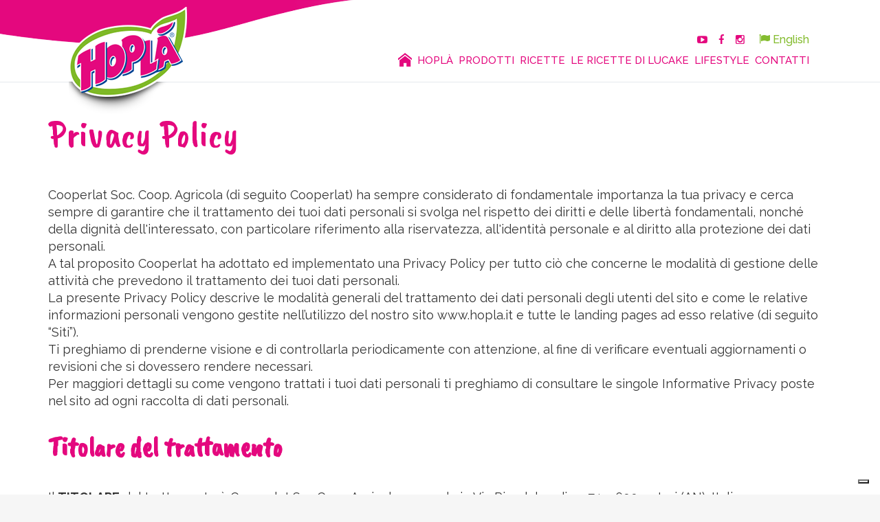

--- FILE ---
content_type: text/html; charset=utf-8
request_url: https://www.hopla.it/it/informativa_sulla_privacy
body_size: 24853
content:
<!DOCTYPE html><!--[if lt IE 7]><html class="no-js lt-ie9 lt-ie8 lt-ie7"> <![endif]--><!--[if IE 7]><html class="no-js lt-ie9 lt-ie8"> <![endif]--><!--[if IE 8]><html class="no-js lt-ie9"> <![endif]--><!--[if gt IE 8]><!--><html class="no-js"><!--<![endif]--><head><meta charset="utf-8"><meta http-equiv="X-UA-Compatible" content="IE=edge,chrome=1"><title>Privacy Policy</title><meta name="description" content=""><meta name="keywords" content="Privacy Policy, Pagine Interne"><meta name="robots" content="index,follow" /><link rel="alternate" href="https://www.hopla.it/en/privacy-policy-and-cookie-policy" hreflang="en-en" /><link rel="alternate" href="https://www.hopla.it/it/informativa_sulla_privacy" hreflang="it-it" /><!-- Meta Social --><meta property="og:locale" content="it_IT" /><meta property="og:title" content="Privacy Policy" /><meta property="og:description" content="" /><meta property="og:type" content="article" /><meta property="og:url" content="https://www.hopla.it/it/informativa_sulla_privacy" /><!-- Meta Viewport --><meta name="viewport" content="width=device-width, initial-scale=1, user-scalable=no"><!-- Meta Specific Apple iOS (i seguenti meta rappresentano le funzionalità ios e android tasto "aggiungi ad home") --><meta name="apple-mobile-web-app-title" content="Privacy Policy"><meta name="apple-mobile-web-app-capable" content="yes"><meta name="apple-mobile-web-app-status-bar-style" content="black-translucent"><meta name="mobile-web-app-capable" content="yes"><link rel="shortcut icon" href="/favicon.ico" type="image/x-icon" /><link rel="apple-touch-icon" href="/apple-touch-icon.png" /><link rel="apple-touch-icon" sizes="57x57" href="/apple-touch-icon-57x57.png" /><link rel="apple-touch-icon" sizes="72x72" href="/apple-touch-icon-72x72.png" /><link rel="apple-touch-icon" sizes="76x76" href="/apple-touch-icon-76x76.png" /><link rel="apple-touch-icon" sizes="114x114" href="/apple-touch-icon-114x114.png" /><link rel="apple-touch-icon" sizes="120x120" href="/apple-touch-icon-120x120.png" /><link rel="apple-touch-icon" sizes="144x144" href="/apple-touch-icon-144x144.png" /><link rel="apple-touch-icon" sizes="152x152" href="/apple-touch-icon-152x152.png" /><link rel="apple-touch-icon" sizes="180x180" href="/apple-touch-icon-180x180.png" /><link href="https://fonts.googleapis.com/css?family=Raleway:300,400,500,600,700" rel="stylesheet"><link href="https://fonts.googleapis.com/css?family=Caveat+Brush" rel="stylesheet"><link rel="stylesheet" type="text/css" href="/min/css595007332_2412060835293529.css" /><link rel="shortcut icon" href="/favicon.ico" type="image/x-icon" /><script>(function(i,s,o,g,r,a,m){i['GoogleAnalyticsObject']=r;i[r]=i[r]||function(){(i[r].q=i[r].q||[]).push(arguments)},i[r].l=1*new Date();a=s.createElement(o),m=s.getElementsByTagName(o)[0];a.async=1;a.src=g;m.parentNode.insertBefore(a,m)})(window,document,'script','//analytics.websolute.it/analytics.js'// standard '//www.google-analytics.com/analytics.js','ga');ga('create', 'UA-100006617-1', 'auto');ga('send', 'pageview');</script><!-- Facebook Pixel Code --><script class="_iub_cs_activate-inline" type="text/plain">!function (f, b, e, v, n, t, s) {if (f.fbq) return; n = f.fbq = function () {n.callMethod ?n.callMethod.apply(n, arguments) : n.queue.push(arguments)}; if (!f._fbq) f._fbq = n;n.push = n; n.loaded = !0; n.version = '2.0'; n.queue = []; t = b.createElement(e); t.async = !0;t.src = v; s = b.getElementsByTagName(e)[0]; s.parentNode.insertBefore(t, s)}(window,document, 'script', 'https://connect.facebook.net/en_US/fbevents.js');fbq('init', '617610921775367');fbq('track', 'PageView');</script><noscript type="text/plain" class="_iub_cs_activate"><img height="1" width="1" style="display:none" src="https://www.facebook.com/tr?id=617610921775367&ev=PageView&noscript=1" /></noscript><!-- End Facebook Pixel Code --><script type="text/javascript">var _iub = _iub || [];_iub.csConfiguration = { "siteId": 3799350, "cookiePolicyId": 10290318, "lang": "it", "storage": { "useSiteId": true } };</script><script type="text/javascript" src="https://cs.iubenda.com/autoblocking/3799350.js"></script><script type="text/javascript" src="//cdn.iubenda.com/cs/iubenda_cs.js" charset="UTF-8" async></script></head><body><!-- Google Code per il tag di remarketing --><script class="_iub_cs_activate-inline" type="text/plain">/* <![CDATA[ */var google_conversion_id = 858675195;var google_custom_params = window.google_tag_params;var google_remarketing_only = true;/* ]]> */</script><script class="_iub_cs_activate-inline" type="text/plain" src="//www.googleadservices.com/pagead/conversion.js"></script><noscript  class="_iub_cs_activate-inline" type="text/plain"><div style="display:inline;"><img height="1" width="1" style="border-style:none;" alt="" src="//googleads.g.doubleclick.net/pagead/viewthroughconversion/858675195/?guid=ON&amp;script=0" /></div></noscript><!--[if lt IE 7]><p class="chromeframe">You are using an outdated browser. <a href="http://browsehappy.com/">Upgrade your browser today</a> or <a href="http://www.google.com/chromeframe/?redirect=true">install Google Chrome Frame</a> to better experience this site.</p><![endif]--><!-- Wrapper --><div class="wrapper"><div class="height-menu"></div><!-- Header --><div class="wrap-header"><div id="header"><div class="fluid"><div class="row"><div class="col-sm-2 col-xs-6"><div class="logo"><a href="/it/" title="Hopl&#224; - Leader nel mercato delle creme vegetali"><img src="/img/logo.png" alt="Hopl&#224; - Leader nel mercato delle creme vegetali"></a></div></div><div class="col-sm-10 col-xs-6"><nav id="menu"><ul class="nav nav-pills pull-right"><li class="active home"><a href="/it/" title="Hopl&#224; - Leader nel mercato delle creme vegetali"><span> <img alt="Hopl&#224; - Leader nel mercato delle creme vegetali" src="/img/home.png" /></span></a></li><li class="menu-AB"><a href="/it/hopl%C3%A0-libera-la-tua-creativit%C3%A0" title="Hopl&#224; - Libera la tua creativit&#224;"><span>Hopl&#224;</span></a></li><li class="menu-AC"><a href="/it/prodotti" title="Prodotti per ricette dolci, salate, a base vegetale - Hopl&#224;"><span>Prodotti</span></a></li><li class="menu-AE"><a href="/it/ricette-hopla" title="Le ricette di Hopl&#224;"><span>Ricette</span></a></li><li class="menu-AF"><a href="/it/le-ricette-di-lucake" title="Le ricette di LuCake"><span>Le ricette di LuCake</span></a></li><li class="menu-AH"><a href="/it/lifestyle" title="Lifestyle"><span>Lifestyle</span></a></li><li class="menu-AI"><a href="https://www.trevalli.cooperlat.it/contatti/" title="Contatti" target="_blank" rel="nofollow"><span>Contatti</span></a></li><li class="social"><a target="_blank" href="https://www.youtube.com/channel/UCfJseMPkuIvHz-9dHSkJKjQ"> <i class="fa fa-youtube-play" aria-hidden="true"></i> </a><a target="_blank" href="https://www.facebook.com/@hoplafacilelabonta"> <i class="fa fa-facebook" aria-hidden="true"></i> </a><a target="_blank" href="https://www.instagram.com/hoplafacilelabonta/"> <i class="fa fa-instagram"></i> </a><a class="language" href="/en/"> <i class="fa fa-flag"></i> English </a></li></ul></nav><!-- /menu --><!-- Menu Mobile --><div id="menu-mobile"><button type="button" class="navbar-toggle"><i class="fa fa-bars"></i></button><nav id="nav-mobile"><div class="lang-mob"><a class="language" href="/en/"> <i class="fa fa-flag"></i> English </a></div><ul class="nav"><li class="active home"><a href="/it/"><span> <img src="/img/home.png" /></span></a></li><li class="menu-AB"><a href="/it/hopl%C3%A0-libera-la-tua-creativit%C3%A0" title="Hopl&#224; - Libera la tua creativit&#224;"><span>Hopl&#224;</span></a></li><li class="menu-AC"><a href="/it/prodotti" title="Prodotti per ricette dolci, salate, a base vegetale - Hopl&#224;"><span>Prodotti</span></a></li><li class="menu-AE"><a href="/it/ricette-hopla" title="Le ricette di Hopl&#224;"><span>Ricette</span></a></li><li class="menu-AF"><a href="/it/le-ricette-di-lucake" title="Le ricette di LuCake"><span>Le ricette di LuCake</span></a></li><li class="menu-AH"><a href="/it/lifestyle" title="Lifestyle"><span>Lifestyle</span></a></li><li class="menu-AI"><a href="https://www.trevalli.cooperlat.it/contatti/" title="Contatti" target="_blank" rel="nofollow"><span>Contatti</span></a></li></ul><!-- search --><!-- /search --><!-- Social Media --><div class="social-media"><a target="_blank" href="https://www.youtube.com/channel/UCfJseMPkuIvHz-9dHSkJKjQ"> <i class="fa fa-youtube-play" aria-hidden="true"></i> </a><a target="_blank" href="https://www.facebook.com/@hoplafacilelabonta"> <i class="fa fa-facebook" aria-hidden="true"></i> </a><a target="_blank" href="https://www.instagram.com/hoplafacilelabonta/"> <i class="fa fa-instagram"></i> </a></div><!-- /Social Media --></nav></div><!-- /Menu Mobile --></div></div></div></div></div><!-- /Header --><section id="default" class="inner-top-xs inner-bottom-xs"><div class="container"><div class="row"><div class="col-sm-12 content"><header><h1>Privacy Policy</h1><p></p></header><div id="corpo_1"><p>Cooperlat Soc. Coop. Agricola (di seguito Cooperlat) ha sempre considerato di fondamentale importanza la tua privacy e cerca sempre di garantire che il trattamento dei tuoi dati personali si svolga nel rispetto dei diritti e delle libertà fondamentali, nonché della dignità dell'interessato, con particolare riferimento alla riservatezza, all'identità personale e al diritto alla protezione dei dati personali.<br />
A tal proposito Cooperlat ha adottato ed implementato una Privacy Policy per tutto ciò che concerne le modalità di gestione delle attività che prevedono il trattamento dei tuoi dati personali.<br />
La presente Privacy Policy descrive le modalità generali del trattamento dei dati personali degli utenti del sito e come le relative informazioni personali vengono gestite nell’utilizzo del nostro sito www.hopla.it e tutte le landing pages ad esso relative (di seguito “Siti”).<br />
Ti preghiamo di prenderne visione e di controllarla periodicamente con attenzione, al fine di verificare eventuali aggiornamenti o revisioni che si dovessero rendere necessari.<br />
Per maggiori dettagli su come vengono trattati i tuoi dati personali ti preghiamo di consultare le singole Informative Privacy poste nel sito ad ogni raccolta di dati personali.</p><h3><strong>Titolare del trattamento</strong></h3><p>Il <strong>TITOLARE</strong> del trattamento è Cooperlat Soc.Coop.Agricola con sede in Via Piandelmedico, 74 – 60035 Jesi (AN), Italia. </p><h3><strong>Tipologia di dati personali che vengono trattati e finalità del trattamento</strong></h3><p>Cooperlat, al fine di poterti offrire alcuni di servizi, necessita raccogliere alcune informazioni che ti riguardano, che puoi fornire volontariamente. I dati che vengono richiesti sono quelli strettamente necessari per usufruire del servizio, pertanto in caso di mancato conferimento Cooperlat non può dar seguito alla richiesta.<br />
Alcuni dati personali vengono raccolti automaticamente in quanto Cooperlat utilizza una tecnologia comunemente denominata "cookie" per rendere il proprio sito web più facile ed intuitivo. I dati personali che vengono raccolti tramite il sito sono:</p><ul><li><strong>Dati conferiti volontariamente</strong><br /><br /><em>Invio ricettario</em><br />Al fine esclusivo di poterti consentire il download del ricettario ti viene richiesto l’indirizzo email.<br /><br /><em>Contatti</em><br />Cooperlat, sempre attenta alle esigenze dei propri clienti, per fornire una risposta esauriente a domande e ai dubbi, tramite la funzione “contatti” richiede dati personali riguardanti il nome, cognome, indirizzo, numero di telefono e indirizzo email, il tutto per consentire ad un operatore del Servizio Clienti di poter ricontattare gli utenti.<br /><br /><em>Iscrizione newsletter</em><br />Al fine di consentirti l’iscrizione alla newsletter per inviarti del materiale informativo, promozionale ti viene richiesto l’indirizzo e-mail.<br /><br /><em>Partecipazione a concorsi a premi on-line.</em><br />Al fine di consentirti di partecipare ai concorsi a premi on-line ti vengono richiesti alcuni dati personali come il nome, cognome, indirizzo email, dati sull’acquisto al fine di consentire l’identificazione del vincitore e avvisarlo per il ritiro del premio. I dati dell’acquisto presenti nello scontrino fiscale parlante o fatturazione non verranno rielaborati ma si rendono necessari solo per attestare l’acquisto così come indicato nel Regolamento, pertanto non verrà effettuata alcuna attività di profilazione.<br /> </li><li><strong>Dati raccolti automaticamente</strong><br /><br /><em>Dati di navigazione</em><br />I sistemi informatici e le procedure software preposte al funzionamento dei Siti acquisiscono, nel corso del loro normale esercizio, alcuni Dati Personali la cui trasmissione è implicita nell'uso dei protocolli di comunicazione di Internet. Si tratta di informazioni che non sono raccolte per essere associate a interessati identificati, ma che per loro stessa natura potrebbero, attraverso elaborazioni ed associazioni con dati detenuti da terzi, permettere di identificare gli utenti. In questa categoria di dati rientrano gli indirizzi IP o i nomi a dominio dei computer utilizzati dagli utenti che si connettono ai Siti, gli indirizzi in notazione URI (Uniform Resource Identifier) delle risorse richieste, l'orario della richiesta, il metodo utilizzato nel sottoporre la richiesta al server, la dimensione del file ottenuto in risposta, il codice numerico indicante lo stato della risposta data dal server (buon fine, errore, etc.) ed altri parametri relativi al sistema operativo e all'ambiente informatico dell'utente. Questi dati vengono utilizzati al solo fine di ricavare informazioni statistiche anonime sull'uso dei Siti e per controllarne il corretto funzionamento (si veda “Utilizzo dei Cookies”), per identificare anomalie e/o abusi, e vengono cancellati immediatamente dopo l'elaborazione. I dati potrebbero essere utilizzati dalle autorità competenti per l’accertamento di responsabilità in caso di ipotetici reati informatici ai danni dei siti.<br />Per avere maggiori informazioni su tutti i cookie utilizzati si rinvia all’informativa sui Cookies. </li>
</ul><h3><strong>Sicurezza dei dati personali forniti e trasparenza</strong></h3>
Il trattamento dei tuoi dati personali viene effettuato da Cooperlat nel rispetto della normativa vigente in materia di protezione dei dati personali ed altresì unicamente nella modalità, nei termini e per le finalità specificate in ogni singola Informativa Privacy che di volta in volta sottoponiamo alla tua presa visione ed al tuo espresso consenso, quando necessario.  <br />
Cooperlat mette in atto misure tecniche ed organizzative adeguate per evitare la divulgazione non autorizzata, l'uso, l'alterazione e la distruzione delle informazioni personali in nostro possesso, per garantirti una tutela costante e la totale correttezza in tutte le operazioni di trattamento dei tuoi dati personali.<br /><br /><h3><strong>Base giuridica del trattamento</strong></h3>
Premesso che Cooperlat non effettua alcuna attività di profilazione dell’utente, mentre, tramite l’iscrizione alla newsletter, svolge attività di marketing per cui viene richiesto il consenso specifico, preventivo, libero e facoltativo, se non vuoi che utilizziamo i tuoi dati per questa finalità, puoi in qualsiasi momento revocare il tuo consenso all'invio di questo tipo di messaggi contattando direttamente Cooperlat o accedendo al link posto in fondo ad ogni email che ricevi.<br />
Per usufruire di altri servizi non viene richiesto il consenso in quanto viene individuata altra base giuridica del trattamento come quella necessaria all’esecuzione di un contratto di cui l’interessato è parte o all’esecuzione di misure precontrattuali adottate su richiesta dello stesso.<br /><br />
<h3><strong>Destinatari dei dati personali</strong></h3>
<p>I suoi Dati Personali potranno essere condivisi, per le finalità di cui sopra, con:</p>
<ul><li>persone autorizzate da Cooperlat al trattamento di Dati Personali necessario a svolgere attività strettamente correlate all'erogazione dei Servizi, che si siano impegnate alla riservatezza o abbiano un adeguato obbligo legale di riservatezza (es. dipendenti e amministratori di sistema).</li><li>soggetti terzi eventualmente addetti alla gestione dei Siti che agiscono tipicamente in qualità di Responsabili del trattamento.</li><li>soggetti, enti o autorità a cui sia obbligatorio comunicare i suoi Dati Personali in forza di disposizioni di legge o di ordini delle autorità.</li>
</ul><h3><strong>Responsabili del trattamento</strong></h3><p>La società XPlace - sita in via Via Alessandro Volta, 19, 60027 Osimo AN - è stata designata responsabile del trattamento ai sensi dell’art. 28 del GDPR, in quanto incaricata della manutenzione della parte tecnologica dei Siti.<br />
L’elenco completo di tutti i Responsabili del trattamento dati personali è disponibile presso la sede legale. </p><h3><strong>Trasferimento dei dati ad un Paese terzo od organizzazioni internazionali</strong></h3><p>Non è previsto alcun trasferimento dei dati verso Paesi extra UE né verso organizzazioni internazionali.</p><h3><strong>Diritti privacy</strong></h3>
Ti informiamo che, relativamente ai dati trattati, hai la facoltà in qualsiasi momento di esercitare i diritti riconosciuti dalla normativa tempo per tempo vigente in materia di protezione dei dati personali ed, in particolare, tra gli altri, di ottenere dal Titolare la conferma che sia o meno in corso un trattamento di dati personali, di ottenere l’accesso agli stessi, di ottenere la loro rettifica e cancellazione, di chiederne la portabilità per ottenere il diritto di trasmetterli ad altro Titolare, di ottenere la limitazione del trattamento, di opporti al trattamento ed altresì di proporre reclamo alle autorità competenti.  <br />
Le richieste per esercitare i Suoi diritti vanno rivolte per iscritto al seguente indirizzo Servizio Privacy- Cooperlat Soc.Coop.Agricola.– Via Piandelmedico, 74 -60035 Jesi (AN) o mail <a href="mailto:privacy@Cooperlat.it">privacy@Cooperlat.it</a>. In ogni caso ha sempre diritto di proporre reclamo all'Autorità di Controllo competente (Garante per la Protezione dei Dati Personali), ai sensi dell'art. 77 del Regolamento, qualora ritenga che il trattamento dei suoi Dati Personali sia contrario alla normativa in vigore.<br /><br /><br />06/11/2024 11:20:54</p></div></div></div></div></section><!-- iscrizione nl --><section class="nl-fascia"><div class="container"><div class="row"><div class="col-md-12 iscrizione"><div class="wrap"><div class="titolo">Iscriviti alla newsletter</div><div class="nl-form"><form action="/WS/Forms.asmx/Newsletter" method="post" class="newsletter-form" id="frmNewsletterFooter"><input name="CheckRequest" value="d856375b-a310-46d6-87e8-93de4a50da71" type="hidden" /><input name="CheckField" value="" type="text" style="display:none !important;" /> <div><input type="email" id="newsletter-input" placeholder="Email" name="Email" class="form-control required" required><button type="submit" id="newsletter-btn"><i class="fa fa-chevron-right" aria-hidden="true"></i></button></div><div class="checkbox"><input type="checkbox" name="Privacy" id="footer-Privacy" class="required" aria-required="true" required><label for="footer-Privacy">Previa lettura dell’informativa (clicca <a href="https://www.hopla.it/it/informativa-newsletter" target="_blank">qui</a>) acconsento al trattamento dei miei dati personali per iscrivermi alla newsletter <em>*</em></label></div><div class="text-center notify" style="color: #fff; text-align: left; margin-top: 0"></div></form></div></div></div></div></div></section><!-- /iscrizione nl --><!-- Prefooter --><section id="prefooter"><div class="fluid"><div class="row"><div class="col-md-2 col-sm-4"><ul><li class="titolo">Prodotti</li><li> <a href="/it/prodotti/hopl%C3%A0_2">Hopl&#224;</a> </li><li> <a href="/it/prodotti/hopla-idee-veg">Hopl&#224; Idee Veg</a> </li></ul></div><div class="col-md-2 col-sm-4"><ul><li class="titolo">Ricette</li><li> <a href="/it/ricette-hopla/desserts/cioccolata-calda-al-caramello-salato">Cioccolata calda al caramello salato</a> </li><li> <a href="/it/ricette-hopla/desserts/sacher-cupcake">Sacher cupcake</a> </li><li> <a href="/it/ricette-hopla/desserts/mini-pavlova-con-fragole-e-passion-fruit">Mini pavlova con fragole e passion fruit</a> </li></ul></div><div class="col-md-2 col-sm-4"><ul><li class="titolo">Le ricette di LuCake</li><li> <a href="/it/le-ricette-di-lucake/ricette/crostatine-di-panna-cotta-al-mont-blanc">Crostatine di panna cotta al Mont Blanc</a> </li><li> <a href="/it/le-ricette-di-lucake/ricette/gelato-vegan-ai-frutti-di-bosco">Gelato vegan ai frutti di bosco</a> </li><li> <a href="/it/le-ricette-di-lucake/ricette/cheesecake-vegan-alle-ciliegie">Cheesecake vegan alle ciliegie</a> </li></ul></div><div class="col-md-2 col-sm-4"><ul><li class="titolo">Lifestyle</li><li> <a href="/it/lifestyle/tips-erogazione-hopl%C3%A0-idee-veg-spray">Tips erogazione Hopl&#224; Idee Veg Spray</a> </li><li> <a href="/it/lifestyle/veganuary-le-novit%C3%A0-plant-based-che-rivoluzionano-la-tua-cucina">Veganuary: le novit&#224; plant-based che rivoluzionano la tua cucina!</a> </li><li> <a href="/it/lifestyle/zenzero-e-cannella-il-segreto-speziato-per-dolci-invernali-irresistibili">Zenzero e cannella: il segreto speziato per dolci invernali irresistibili</a> </li></ul></div><div class="col-md-2 col-sm-4"><ul><li class="titolo">Contatti</li><li> <a href="https://www.trevalli.cooperlat.it/contatti/" target="_blank" rel="nofollow">Contatti</a> </li></ul></div><div class="col-md-2 col-sm-4"><ul><li class="titolo">Comunicazioni</li><li> <a href="/it/news">News</a> </li><li> <a href="/it/hopl%C3%A0-libera-la-tua-creativit%C3%A0">Hopl&#224; libera la tua creativit&#224;</a> </li></ul></div></div><div class="row outer-top-sm"><div class="col-md-8"><ul class="inline"><li class="titolo"> Rimani in contatto: </li><li class="social"><a target="_blank" href="https://www.youtube.com/channel/UCfJseMPkuIvHz-9dHSkJKjQ"> <i class="fa fa-youtube-play" aria-hidden="true"></i> </a><a target="_blank" href="https://www.facebook.com/@hoplafacilelabonta"> <i class="fa fa-facebook" aria-hidden="true"></i> </a><a target="_blank" href="https://www.instagram.com/hoplafacilelabonta/"> <i class="fa fa-instagram"></i> </a></li></ul></div><div class="col-md-4 text-right"><ul class="inline"><li> <a href="/"> <img src="/img/hopla-logo.png" /> </a> </li><li> <a target="_blank" href="#"> <img src="/img/trevalli-logo.png" /> </a> </li></ul></div></div></div></section><!-- /Prefooter --><!-- Footer --><footer id="footer"><div class="fluid"><div class="row footer-copy"><div class="col-sm-9">&copy; 2026 TreValli Cooperlat - P.I. IT00807560420 Tutti i diritti riservati - <a href="/it/informativa_sulla_privacy"> Informativa sulla privacy </a>&nbsp;<a href="https://www.iubenda.com/privacy-policy/10290318/cookie-policy" class="iubenda-nostyle no-brand iubenda-noiframe iubenda-embed iubenda-noiframe " title="Cookie Policy ">Cookie Policy</a><script type="text/javascript">(function (w, d) { var loader = function () { var s = d.createElement("script"), tag = d.getElementsByTagName("script")[0]; s.src = "https://cdn.iubenda.com/iubenda.js"; tag.parentNode.insertBefore(s, tag); }; if (w.addEventListener) { w.addEventListener("load", loader, false); } else if (w.attachEvent) { w.attachEvent("onload", loader); } else { w.onload = loader; } })(window, document);</script></div><div class="col-sm-3 text-right crediti"><a title="Xplace - Digital Agency" target="_blank" href="http://www.xplacecompany.com/">Xplace - Digital Agency</a></div></div></div></footer><!-- /Footer --></div><input type="hidden" id="currCategoryOrder" value="AK" /><!-- /Wrapper --><script type="text/javascript" src="https://code.jquery.com/jquery-3.2.1.min.js" integrity="sha256-hwg4gsxgFZhOsEEamdOYGBf13FyQuiTwlAQgxVSNgt4=" crossorigin="anonymous"></script><script type="text/javascript">if (navigator.cookieEnabled) {$.ajax({url: "/browserInfo.ashx",data: { 'width': window.screen.width, 'height': window.screen.height, 'pxRatio': window.devicePixelRatio === undefined ? 1 : window.devicePixelRatio }});}</script><script type="text/javascript" src="/min/js-1266135441_2410281239303930.js"></script><script type="text/javascript">$(function () {if ($('.wow').length) {try {wow = new WOW({boxClass: 'wow',      // defaultanimateClass: 'animated', // defaultoffset: 200,          // defaultmobile: false,       // defaultlive: true        // default})wow.init();} catch (e) { }}})
</script></html>

--- FILE ---
content_type: text/plain
request_url: https://www.google-analytics.com/j/collect?v=1&_v=j102&a=694604414&t=pageview&_s=1&dl=https%3A%2F%2Fwww.hopla.it%2Fit%2Finformativa_sulla_privacy&ul=en-us%40posix&dt=Privacy%20Policy&sr=1280x720&vp=1280x720&_u=IEBAAEATAAAAACAAI~&jid=954118452&gjid=1627123170&cid=484443595.1769902220&tid=UA-100006617-1&_gid=192626556.1769902220&_r=1&_slc=1&z=1578651328
body_size: -418
content:
2,cG-W4Z8RFGWFN

--- FILE ---
content_type: application/javascript; charset=utf-8
request_url: https://cs.iubenda.com/cookie-solution/confs/js/10290318.js
body_size: 56
content:
_iub.csRC = { consApiKey: 'gPhiynz5IQeZfF42PoGUk9QnkDR2eIm6', consentDatabasePublicKey: 'uqm02CVLfnc82majrAtKtAd94b4VfDum', showBranding: false, publicId: 'a701aa02-82d8-40db-bb0b-dc018a2fe494', floatingGroup: false };
_iub.csEnabled = true;
_iub.csPurposes = [4,3,5,2,1];
_iub.cpUpd = 1728981891;
_iub.csT = 2.0;
_iub.googleConsentModeV2 = true;
_iub.totalNumberOfProviders = 8;
_iub.csSiteConf = {"askConsentAtCookiePolicyUpdate":true,"emailMarketing":{"theme":"dark"},"floatingPreferencesButtonDisplay":"bottom-right","perPurposeConsent":true,"siteId":3799350,"storage":{"useSiteId":true},"whitelabel":false,"cookiePolicyId":10290318,"lang":"it","banner":{"acceptButtonDisplay":true,"closeButtonDisplay":false,"continueWithoutAcceptingButtonDisplay":true,"customizeButtonDisplay":true,"explicitWithdrawal":true,"listPurposes":true,"position":"bottom","rejectButtonDisplay":true,"showTitle":false}};
